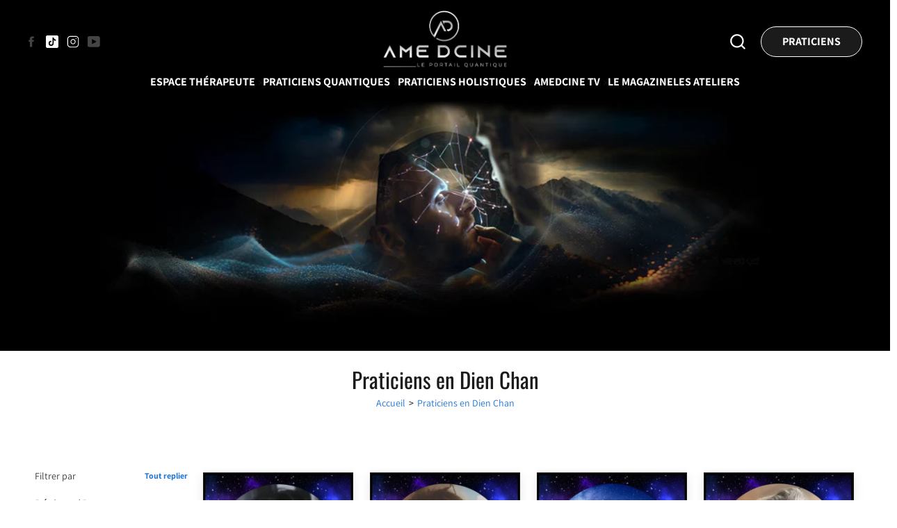

--- FILE ---
content_type: text/css
request_url: https://amedcine.com/cdn/shop/t/46/assets/s__slideshow.css?v=81964999671353445701767899955
body_size: -155
content:
.slideshow .section-blocks .slideshow-image:after{content:"";position:absolute;top:0;left:0;right:0;bottom:0;background:0 0;-webkit-transition:background .2s;transition:background .2s}.slideshow .section-blocks .slideshow--content{position:absolute;top:0;left:0;right:0;bottom:0;z-index:1;padding:2rem;-webkit-transition:all .3s;transition:all .3s}.slideshow .section-blocks .slideshow--content .slideshow--pre_text,.slideshow .section-blocks .slideshow--content .slideshow--sub_text,.slideshow .section-blocks .slideshow--content .slideshow--title{margin-bottom:0}.slideshow .section-blocks .slideshow--content .slideshow--title,.slideshow .section-blocks .slideshow--content .slideshow--buttons,.slideshow .section-blocks .slideshow--content .slideshow--sub_text{margin-top:1rem}@media only screen and (min-width: 780px){.slideshow .section-blocks .slideshow--content .slideshow--buttons.flex-justify--center>a{margin-right:15px;margin-left:15px}}@media only screen and (max-width: 779px){.slideshow .section-blocks .slideshow--content .slideshow--buttons.mu--flex-justify--center>a{margin-right:15px;margin-left:15px}}.slideshow .section-blocks .slideshow--content .slideshow--buttons img,.slideshow .section-blocks .slideshow--content .slideshow--pre_text,.slideshow .section-blocks .slideshow--content .slideshow--sub_text,.slideshow .section-blocks .slideshow--content .slideshow--title{margin-bottom:0}.slideshow .section-blocks .slideshow--content .slideshow--buttons img:not(.has-above),.slideshow .section-blocks .slideshow--content .slideshow--pre_text:not(.has-above),.slideshow .section-blocks .slideshow--content .slideshow--sub_text:not(.has-above),.slideshow .section-blocks .slideshow--content .slideshow--title:not(.has-above){margin-top:0}.slideshow .section-blocks .deferred-media--has-button+.slideshow--content{z-index:0}.slideshow .section-blocks deferred-media[loaded=true] .slideshow--content{opacity:0;visibility:hidden}@media only screen and (max-width: 779px){.slideshow .section-blocks.text-below .swiper-slide{height:100%!important;padding-bottom:unset!important}.slideshow .section-blocks.text-below .slideshow-image{position:relative!important;height:0!important}.slideshow .section-blocks.text-below .slideshow--content{position:relative;height:auto;-webkit-box-align:center;-ms-flex-align:center;align-items:center}}
/*# sourceMappingURL=/cdn/shop/t/46/assets/s__slideshow.css.map?v=81964999671353445701767899955 */


--- FILE ---
content_type: text/css
request_url: https://amedcine.com/cdn/shop/t/46/assets/s__main-collection.css?v=15899388053352502711767899955
body_size: 3790
content:
collection-layout{width:auto!important}collection-layout>.flex__item{-webkit-box-flex:0;-ms-flex:0 1 auto;flex:0 1 auto}collection-layout>.flex__item div[data-layout]{outline:0;background:0 0;border:none;cursor:pointer;padding:1px 6px}collection-layout>.flex__item div[data-layout] svg{fill:rgba(var(--color_primary_rgb),.6);-webkit-transition:fill .2s ease-in;transition:fill .2s ease-in}collection-layout>.flex__item div[data-layout].active svg,collection-layout>.flex__item div[data-layout]:hover svg{fill:rgba(var(--color_primary_rgb),1)}@media only screen and (min-width:780px){.products_count+collection-layout{padding-left:20px;position:relative}.products_count+collection-layout:before{content:"";position:absolute;top:50%;width:10px;height:1px;color:inherit;background:currentColor;left:5px}}.collection__products>*{-webkit-transition:all .5s ease-in-out;transition:all .5s ease-in-out}.collection__products>* .product-info--media-inter .image-container{height:auto;padding-bottom:0}.collection__products>* .product-info--media-inter .image-container,.collection__products>* .product-info--media-inter deferred-media{height:100%}.collection__products>*>*{height:100%}.collection__products>*>.item--shadowed{height:calc(100% - 4px)}@media only screen and (max-width:499px){.collection__products>.one-quarter .product-card__info>:not(.price),.collection__products>.one-third .product-card__info>:not(.price){display:none}}.products_count{position:relative;font-size:12px}.products_count span{display:inline;vertical-align:middle}@media only screen and (max-width:499px){.products_count{padding-left:20px}}price-range{display:-webkit-box;display:-ms-flexbox;display:flex;-webkit-box-orient:vertical;-webkit-box-direction:normal;-ms-flex-direction:column;flex-direction:column;background:var(--color_secondary);padding:1rem 2rem;border-radius:5px}price-range:hover{-webkit-box-shadow:-2px 2px 2px 0 rgba(var(--color_primary_rgb),.09);box-shadow:-2px 2px 2px 0 rgba(var(--color_primary_rgb),.09)}price-range .noUi-target{position:relative}price-range .noUi-base,price-range .noUi-connects{width:100%;height:100%;position:relative;z-index:1}price-range .noUi-connects{overflow:hidden;z-index:0}price-range .noUi-connect,price-range .noUi-origin{will-change:transform;position:absolute;z-index:1;top:0;right:0;-ms-transform-origin:0 0;-webkit-transform-origin:0 0;-webkit-transform-style:preserve-3d;transform-origin:0 0;-webkit-transform-style:flat;transform-style:flat}price-range .noUi-connect{height:100%;width:100%}price-range .noUi-origin{height:10%;width:10%}price-range .noUi-txt-dir-rtl.noUi-horizontal .noUi-origin{left:0;right:auto}price-range .noUi-vertical .noUi-origin{width:0}price-range .noUi-horizontal .noUi-origin{height:0}price-range .noUi-handle{-webkit-backface-visibility:hidden;backface-visibility:hidden;position:absolute}price-range .noUi-touch-area{height:100%;width:100%}price-range .noUi-state-tap .noUi-connect,price-range .noUi-state-tap .noUi-origin{-webkit-transition:-webkit-transform .3s;transition:-webkit-transform .3s;transition:transform .3s;transition:transform .3s,-webkit-transform .3s}price-range .noUi-state-drag *{cursor:inherit!important}price-range .noUi-horizontal{height:18px}price-range .noUi-horizontal .noUi-handle{width:34px;height:28px;right:-17px;top:-6px}price-range .noUi-vertical{width:18px}price-range .noUi-vertical .noUi-handle{width:28px;height:34px;right:-6px;top:-17px}price-range .noUi-txt-dir-rtl.noUi-horizontal .noUi-handle{left:-17px;right:auto}price-range .noUi-target{background:#fafafa;border-radius:4px;border:1px solid #d3d3d3;-webkit-box-shadow:inset 0 1px 1px #f0f0f0,0 3px 6px -5px #bbb;box-shadow:inset 0 1px 1px #f0f0f0,0 3px 6px -5px #bbb}price-range .noUi-connects{border-radius:3px}price-range .noUi-connect{background:#3fb8af}price-range .noUi-draggable{cursor:ew-resize}price-range .noUi-vertical .noUi-draggable{cursor:ns-resize}price-range .noUi-handle{border:1px solid #d9d9d9;border-radius:3px;background:#fff;cursor:default;-webkit-box-shadow:inset 0 0 1px #fff,inset 0 1px 7px #ebebeb,0 3px 6px -3px #bbb;box-shadow:inset 0 0 1px #fff,inset 0 1px 7px #ebebeb,0 3px 6px -3px #bbb}price-range .noUi-handle:after,price-range .noUi-handle:before{content:"";display:block;position:absolute;height:14px;width:1px;background:#e8e7e6;left:14px;top:6px}price-range .noUi-handle:after{left:17px}price-range .noUi-active{-webkit-box-shadow:inset 0 0 1px #fff,inset 0 1px 7px #ddd,0 3px 6px -3px #bbb;box-shadow:inset 0 0 1px #fff,inset 0 1px 7px #ddd,0 3px 6px -3px #bbb}price-range .noUi-vertical .noUi-handle:after,price-range .noUi-vertical .noUi-handle:before{width:14px;height:1px;left:6px;top:14px}price-range .noUi-vertical .noUi-handle:after{top:17px}price-range [disabled] .noUi-connect{background:#b8b8b8}price-range [disabled] .noUi-handle,price-range [disabled].noUi-handle,price-range [disabled].noUi-target{cursor:not-allowed}price-range .noUi-pips,price-range .noUi-pips *{-webkit-box-sizing:border-box;box-sizing:border-box}price-range .noUi-pips{position:absolute;color:#999}price-range .noUi-value{position:absolute;white-space:nowrap;text-align:center}price-range .noUi-value-sub{color:#ccc;font-size:10px}price-range .noUi-marker{position:absolute;background:#ccc}price-range .noUi-marker-sub{background:#aaa}price-range .noUi-marker-large{background:#aaa}price-range .noUi-pips-horizontal{padding:10px 0;height:80px;top:100%;left:0;width:100%}price-range .noUi-value-horizontal{-webkit-transform:translate(-50%,50%);-ms-transform:translate(-50%,50%);transform:translate(-50%,50%)}price-range .noUi-rtl .noUi-value-horizontal{-webkit-transform:translate(50%,50%);-ms-transform:translate(50%,50%);transform:translate(50%,50%)}price-range .noUi-marker-horizontal .noUi-marker{margin-left:-1px;width:2px;height:5px}price-range .noUi-marker-horizontal .noUi-marker-sub{height:10px}price-range .noUi-marker-horizontal .noUi-marker-large{height:15px}price-range .noUi-pips-vertical{padding:0 10px;height:100%;top:0;left:100%}price-range .noUi-value-vertical{-webkit-transform:translateY(-50%);-ms-transform:translateY(-50%);transform:translateY(-50%);padding-left:25px}price-range .noUi-rtl .noUi-value-vertical{-webkit-transform:translateY(50%);-ms-transform:translateY(50%);transform:translateY(50%)}price-range .noUi-marker-vertical .noUi-marker{width:5px;height:2px;margin-top:-1px}price-range .noUi-marker-vertical .noUi-marker-sub{width:10px}price-range .noUi-marker-vertical .noUi-marker-large{width:15px}price-range .noUi-tooltip{display:block;position:absolute;border:1px solid #d9d9d9;border-radius:3px;background:#fff;color:#000;padding:5px;text-align:center;white-space:nowrap}price-range .noUi-horizontal .noUi-tooltip{-webkit-transform:translate(-50%);-ms-transform:translate(-50%);transform:translate(-50%);left:50%;bottom:120%}price-range .noUi-vertical .noUi-tooltip{-webkit-transform:translateY(-50%);-ms-transform:translateY(-50%);transform:translateY(-50%);top:50%;right:120%}price-range .noUi-horizontal .noUi-origin>.noUi-tooltip{-webkit-transform:translate(50%);-ms-transform:translate(50%);transform:translate(50%);left:auto;bottom:0}price-range .noUi-vertical .noUi-origin>.noUi-tooltip{-webkit-transform:translateY(-18px);-ms-transform:translateY(-18px);transform:translateY(-18px);top:auto;right:28px}price-range .price-range__slider-wrapper{padding:0 8px;margin-bottom:8px;width:100%}@media only screen and (max-width:779px){price-range .price-range__slider-wrapper{padding:0 10px}}price-range .price-range__input{display:none}price-range .price-range__display-wrapper{display:-webkit-box;display:-ms-flexbox;display:flex;-webkit-box-flex:1;-ms-flex:1 1 auto;flex:1 1 auto;-webkit-box-pack:justify;-ms-flex-pack:justify;justify-content:space-between;padding:0;margin-bottom:8px;width:100%;min-width:150px}@media only screen and (max-width:779px){price-range .price-range__display-wrapper{padding:0}}price-range .price-range__display-max{padding-left:12px}price-range .noUi-horizontal .noUi-handle{border:0;border-radius:50%;background:var(--color_primary);-webkit-box-shadow:0 0 1px 2px #fff;box-shadow:0 0 1px 2px #fff;width:16px;height:16px;cursor:pointer;right:-6px;top:-6px}price-range .noUi-horizontal .noUi-handle:focus,price-range .noUi-horizontal .noUi-handle:hover{width:20px;height:20px;right:-7px;top:-8px}price-range .noUi-horizontal .noUi-handle:after,price-range .noUi-horizontal .noUi-handle:before{content:none}price-range .noUi-target{background:#f4f4f4;border:0;-webkit-box-shadow:none;box-shadow:none}price-range .noUi-connect{background:var(--color_primary)}price-range .noUi-horizontal{height:6px}collection-filters .filters__content{display:-webkit-inline-box;display:-ms-inline-flexbox;display:inline-flex;-ms-flex-wrap:wrap;flex-wrap:wrap;width:100%}collection-filters .filters__wrapper{grid-column:1;grid-row:1;display:-webkit-box;display:-ms-flexbox;display:flex;-ms-flex-wrap:wrap;flex-wrap:wrap;margin-left:-.5rem}collection-filters .filters__heading{display:block;color:rgba(var(--color_primary_rgb),.85);font-size:1.4rem;line-height:1;margin:0 0 1rem .5rem;width:100%}collection-filters .filters__reset{margin-left:auto;font-size:calc(var(--body__size) * .85);margin-right:0!important;text-transform:initial;letter-spacing:initial}collection-filters .count-bubble{display:-webkit-box;display:-ms-flexbox;display:flex;-webkit-box-pack:center;-ms-flex-pack:center;justify-content:center;-webkit-box-align:center;-ms-flex-align:center;align-items:center;font-size:.9rem;width:1.7rem;height:1.7rem;border-radius:50%;background-color:rgba(var(--color_primary_rgb),.6);color:var(--color_secondary);margin-left:.7rem}collection-filters .count-bubble:empty{visibility:hidden}collection-filters .count-bubble .count-bubble--dot:empty{visibility:visible}collection-filters .count-bubble .count-bubble--dot:before{content:"";width:.2rem;height:.2rem;display:block;background-color:var(--color_secondary);border-radius:50%}collection-filters .filters__disclosure{margin:0 0 .5rem .5rem}collection-filters .filters__disclosure+.filters__disclosure{margin-left:5px}collection-filters .filters__disclosure summary{display:-webkit-box;display:-ms-flexbox;display:flex;-webkit-box-align:center;-ms-flex-align:center;align-items:center;-webkit-box-pack:justify;-ms-flex-pack:justify;justify-content:space-between;height:4.5rem;min-width:150px;border:.1rem solid rgba(var(--color_primary_rgb),.55);padding:1.2rem 4rem 1.2rem 1.5rem;font-size:var(--body__size);color:rgba(var(--color_primary_rgb),.75)}@media only screen and (max-width:779px){collection-filters .filters__disclosure summary{font-size:var(--body_mob__size)}}collection-filters .filters__disclosure summary>span{line-height:1.3}collection-filters .filters__disclosure summary:after{position:static}collection-filters .filters__disclosure summary::-webkit-details-marker{display:none}collection-filters .filters__disclosure summary .icon-caret{position:absolute;height:.6rem;fill:currentColor;color:rgba(var(--color_primary_rgb),.75);right:1.5rem;top:calc(50% - .35rem);-webkit-transform:rotate(-90deg);-ms-transform:rotate(-90deg);transform:rotate(-90deg);-webkit-transition:-webkit-transform .2s ease-in;transition:-webkit-transform .2s ease-in;transition:transform .2s ease-in;transition:transform .2s ease-in,-webkit-transform .2s ease-in}collection-filters .filters__disclosure:hover .icon-caret,collection-filters .filters__disclosure:hover summary{color:var(--color_primary)}collection-filters .filters__disclosure[open]{-webkit-box-shadow:0 5px 13px -2px rgba(var(--color_primary_rgb),.8);box-shadow:0 5px 13px -2px rgba(var(--color_primary_rgb),.8);position:relative}collection-filters .filters__disclosure[open]>summary::before{position:fixed;top:0;right:0;bottom:0;left:0;z-index:2;display:block;cursor:default;content:" ";background:0 0}collection-filters .filters__disclosure[open]>summary+*{z-index:100}collection-filters .filters__disclosure[open]>summary .icon-caret{-webkit-transform:rotate(0);-ms-transform:rotate(0);transform:rotate(0)}collection-filters .filters__disclosure>summary::before{display:none}collection-filters .filters__display{background-color:var(--color_secondary);position:absolute;border:1px solid rgba(var(--color_primary_rgb),.2);top:calc(100% + .5rem);left:-.1rem;width:35rem;max-height:55rem;overflow-y:auto}collection-filters .filters__display .filters__header{border-bottom:1px solid rgba(var(--color_primary_rgb),.2);padding:1.5rem 2rem;display:-webkit-box;display:-ms-flexbox;display:flex;-webkit-box-pack:justify;-ms-flex-pack:justify;justify-content:space-between;-webkit-box-align:center;-ms-flex-align:center;align-items:center;font-size:1.4rem;position:sticky;top:0;background-color:var(--color_secondary);z-index:1}collection-filters.collection__layout--classic .filters__form,collection-filters.collection__layout--sidebar_collapsing .filters__form,collection-filters.collection__layout--sidebar_dropdown .filters__form{-webkit-box-pack:justify;-ms-flex-pack:justify;justify-content:space-between}collection-filters.collection__layout--classic .filters__form>.inline-flex,collection-filters.collection__layout--sidebar_collapsing .filters__form>.inline-flex,collection-filters.collection__layout--sidebar_dropdown .filters__form>.inline-flex{width:auto}@media only screen and (min-width:500px){collection-filters.collection__layout--classic .filters__form>:has(collection-layout),collection-filters.collection__layout--sidebar_collapsing .filters__form>:has(collection-layout),collection-filters.collection__layout--sidebar_dropdown .filters__form>:has(collection-layout){margin-left:auto}}collection-filters .filters__list{padding:1rem;max-height:19rem;overflow-y:auto;margin:0;background:rgba(var(--color_primary_rgb),.05)}collection-filters .filters__list::-webkit-scrollbar-track{background:0 0;height:5px;width:5px;opacity:0;-webkit-transition:background .2s ease-in;transition:background .2s ease-in}collection-filters .filters__list::-webkit-scrollbar{background:0 0;height:5px;width:5px;opacity:0;-webkit-transition:background .2s ease-in;transition:background .2s ease-in}collection-filters .filters__list::-webkit-scrollbar-thumb{background:0 0;height:5px;width:5px;opacity:0;-webkit-transition:background .2s ease-in;transition:background .2s ease-in}collection-filters .filters__list:active::-webkit-scrollbar-thumb,collection-filters .filters__list:focus::-webkit-scrollbar-thumb,collection-filters .filters__list:hover::-webkit-scrollbar-thumb{background:rgba(var(--color_primary_rgb),.6)}collection-filters .filters__list:active::-webkit-scrollbar,collection-filters .filters__list:active::-webkit-scrollbar-track,collection-filters .filters__list:focus::-webkit-scrollbar,collection-filters .filters__list:focus::-webkit-scrollbar-track,collection-filters .filters__list:hover::-webkit-scrollbar,collection-filters .filters__list:hover::-webkit-scrollbar-track{background:rgba(var(--color_primary_rgb),.05)}collection-filters .filters__list .filters__item{display:-webkit-box;display:-ms-flexbox;display:flex;-webkit-box-align:center;-ms-flex-align:center;align-items:center}collection-filters .filters__list .filters__item input[type=checkbox],collection-filters .filters__list .filters__item label{cursor:pointer}collection-filters .filters__list .filters__item:last-child .filters-checkbox{margin-bottom:0}collection-filters .filters-checkbox--disabled{color:rgba(var(--color_primary_rgb),.4)}collection-filters .filters_price_range{display:-webkit-box;display:-ms-flexbox;display:flex;-webkit-box-orient:vertical;-webkit-box-direction:normal;-ms-flex-direction:column;flex-direction:column;font-size:calc(var(--body__size) * .9)}@media only screen and (max-width:779px){collection-filters .filters_price_range{font-size:calc(var(--body_mob__size) * .9)}}collection-filters.collection__layout--sidebar_dropdown .filters__disclosure{width:100%}collection-filters.collection__layout--sidebar_collapsing .filters__content{margin:0 0 0 .5rem;display:-webkit-box;display:-ms-flexbox;display:flex;-webkit-box-orient:vertical;-webkit-box-direction:normal;-ms-flex-direction:column;flex-direction:column}collection-filters.collection__layout--sidebar_collapsing .filters__heading{width:auto}collection-filters.collection__layout--sidebar_collapsing .link_collapsing_title{display:-webkit-inline-box;display:-ms-inline-flexbox;display:inline-flex;-ms-flex-wrap:nowrap;flex-wrap:nowrap;-webkit-box-align:center;-ms-flex-align:center;align-items:center;padding:1.2rem 4rem 1.2rem 0;width:100%;color:rgba(var(--color_primary_rgb),.75);border-bottom:.1rem solid transparent}collection-filters.collection__layout--sidebar_collapsing .link_collapsing_title>span{line-height:1.3}collection-filters.collection__layout--sidebar_collapsing .link_collapsing_title .icon-caret{position:absolute;height:.6rem;fill:currentColor;color:rgba(var(--color_primary_rgb),.75);right:1.5rem;top:calc(50% - .35rem);-webkit-transition:-webkit-transform .2s ease-in;transition:-webkit-transform .2s ease-in;transition:transform .2s ease-in;transition:transform .2s ease-in,-webkit-transform .2s ease-in}collection-filters.collection__layout--sidebar_collapsing .link_collapsing_title.active,collection-filters.collection__layout--sidebar_collapsing .link_collapsing_title:hover{border-color:rgba(var(--color_primary_rgb),.2)}collection-filters.collection__layout--sidebar_collapsing .link_collapsing_title.active .icon-caret,collection-filters.collection__layout--sidebar_collapsing .link_collapsing_title.active span:first-child,collection-filters.collection__layout--sidebar_collapsing .link_collapsing_title:hover .icon-caret,collection-filters.collection__layout--sidebar_collapsing .link_collapsing_title:hover span:first-child{color:var(--color_primary)}collection-filters.collection__layout--sidebar_collapsing .link_collapsing_title.active .icon-caret{-webkit-transform:rotate(0);-ms-transform:rotate(0);transform:rotate(0)}collection-filters.collection__layout--sidebar_collapsing .filters__disclosure{margin:0;border-bottom:.1rem solid rgba(var(--color_primary_rgb),.2)}collection-filters.collection__layout--sidebar_collapsing .filters__header{background:rgba(var(--color_primary_rgb),.02)}collection-filters.collection__layout--sidebar_collapsing .filters__list .filters-checkbox span:last-child{padding:.5rem 1rem}collection-filters.collection__layout--sidebar_collapsing .filters__list .filters-checkbox .filters-color{width:4rem;height:4rem}collection-filters.collection__layout--sidebar_collapsing .link_collapsing_all_button{margin:0 0 1rem .5rem;padding:0;line-height:1;font-size:1.2rem;text-transform:unset;letter-spacing:initial;-webkit-box-pack:end;-ms-flex-pack:end;justify-content:flex-end}.filters-checkbox{-webkit-box-flex:1;-ms-flex-positive:1;flex-grow:1;position:relative;font-size:1.4rem;display:-webkit-box;display:-ms-flexbox;display:flex;word-break:break-word;background:var(--color_secondary);border-radius:5px;margin-bottom:1rem}.filters-checkbox:hover{-webkit-box-shadow:0 0 7px 0 rgba(var(--color_primary_rgb),.2);box-shadow:0 0 7px 0 rgba(var(--color_primary_rgb),.2)}.filters-checkbox .filters-color{width:5rem;height:5rem;border-radius:5px 0 0 5px;position:relative;z-index:1;left:0rem}.filters-checkbox span:last-child{padding:1rem 5rem 1rem 2rem;line-height:2.5rem;text-transform:initial;font-weight:initial}.filters-checkbox input[type=checkbox]{-webkit-appearance:none;-moz-appearance:none;appearance:none;position:absolute;z-index:1;background:0 0;background-color:transparent;border:none!important;opacity:1;height:100%;width:5px;left:0;top:0;border-radius:5px 0 0 5px;padding:0}.filters-checkbox input[type=checkbox]:checked{border-radius:5px 0 0 5px;background:var(--color_primary)}.filters-checkbox .icon-checkmark{visibility:hidden;position:absolute;color:var(--color_primary);fill:var(--color_primary);width:10px;height:10px;top:1.2rem;left:1.5rem;z-index:5}.filters__sorting label{display:block;color:rgba(var(--color_primary_rgb),.85);font-size:1.4rem;line-height:1;width:100%;margin:0 0 1rem .5rem;font-weight:400;text-transform:unset}.filters__sorting .select{margin:0 0 .5rem .5rem;cursor:pointer;list-style:none;position:relative;display:-webkit-box;display:-ms-flexbox;display:flex;-webkit-box-align:center;-ms-flex-align:center;align-items:center;-webkit-box-pack:justify;-ms-flex-pack:justify;justify-content:space-between;height:4.5rem;min-width:150px;border:.1rem solid rgba(var(--color_primary_rgb),.55);padding:1.2rem 4rem 1.2rem 1.5rem;font-size:var(--body__size);color:rgba(var(--color_primary_rgb),.75)}@media only screen and (max-width:779px){.filters__sorting .select{font-size:var(--body_mob__size)}}.filters__sorting .select select{background:0 0;padding:0}.filters__sorting .select .icon-caret{position:absolute;height:.6rem;fill:currentColor;color:rgba(var(--color_primary_rgb),.75);right:1.5rem;top:calc(50% - .35rem);-webkit-transition:-webkit-transform .2s ease-in;transition:-webkit-transform .2s ease-in;transition:transform .2s ease-in;transition:transform .2s ease-in,-webkit-transform .2s ease-in}.filters__sorting .select:active,.filters__sorting .select:focus,.filters__sorting .select:hover{color:var(--color_primary)}.filters__sorting .select:active .icon-caret,.filters__sorting .select:focus .icon-caret,.filters__sorting .select:hover .icon-caret{fill:var(--color_primary)}.active-filters{display:-webkit-box;display:-ms-flexbox;display:flex;-ms-flex-wrap:wrap;flex-wrap:wrap;width:100%;margin-left:-1rem;grid-column:1/span 2;grid-row:2}.active-filters.active-filters-mobile{margin-left:0}.active-filters.active-filters-mobile:has(.active-filters__button:only-child){margin-bottom:0}.active-filters__button{padding:1.1rem .2rem;text-decoration:none;margin-left:.5rem}.active-filters__button .active-filters__tiret{margin:0 5px}.active-filters__button span.active-filters__button-inner{color:var(--color_primary);-webkit-box-shadow:0 0 0 .1rem var(--color_primary);box-shadow:0 0 0 .1rem var(--color_primary);border-radius:2.6rem;font-size:1rem;min-height:0;min-width:0;padding:.5rem 1rem;display:-webkit-box;display:-ms-flexbox;display:flex;-webkit-box-align:center;-ms-flex-align:center;align-items:center}.active-filters__button svg{width:1.2rem;margin-left:.6rem;pointer-events:none;position:relative;top:.1rem}.active-filters__button:hover .active-filters__button-inner{-webkit-box-shadow:0 0 0 .2rem var(--color_primary_rgb);box-shadow:0 0 0 .2rem var(--color_primary_rgb)}.active-filters__button:focus,.active-filters__button:focus-visible{outline:0;-webkit-box-shadow:none;box-shadow:none}.active-filters__button:focus .active-filters__button-inner,.active-filters__button:focus-visible .active-filters__button-inner{-webkit-box-shadow:0 0 0 .1rem rgba(var(--color_primary_rgb),.2),0 0 0 .2rem var(--color_secondary),0 0 0 .4rem var(--color_primary);box-shadow:0 0 0 .1rem rgba(var(--color_primary_rgb),.2),0 0 0 .2rem var(--color_secondary),0 0 0 .4rem var(--color_primary);outline:0}.active-filters__button:only-child{display:none}@media only screen and (min-width:500px){.active-filters__button{padding:0;margin:0 0 1rem 1rem}.active-filters__button svg{width:1.4rem;position:static}.active-filters__button span.active-filters__button-inner{font-size:1.2rem}}.active-filters-mobile .active-filters__button{padding:.6rem .2rem}.active-filters__button--light .active-filters__button-inner{-webkit-box-shadow:0 0 0 .1rem rgba(var(--color_primary_rgb),.2);box-shadow:0 0 0 .1rem rgba(var(--color_primary_rgb),.2)}.active-filters__button--light:hover .active-filters__button-inner{-webkit-box-shadow:0 0 0 .2rem rgba(var(--color_primary_rgb),.4);box-shadow:0 0 0 .2rem rgba(var(--color_primary_rgb),.4)}.active-filters__button.disabled,.mobile-filters__clear.disabled{pointer-events:none}.collection--empty .h4>*{display:inline}.collection__layout--sidebar_collapsing .filters__content{-ms-flex-wrap:nowrap;flex-wrap:nowrap}.collection__layout--sidebar_collapsing .filters__content::-webkit-scrollbar-track{background:0 0;height:5px;width:5px;opacity:0;-webkit-transition:background .2s ease-in;transition:background .2s ease-in}.collection__layout--sidebar_collapsing .filters__content::-webkit-scrollbar{background:0 0;height:5px;width:5px;opacity:0;-webkit-transition:background .2s ease-in;transition:background .2s ease-in}.collection__layout--sidebar_collapsing .filters__content::-webkit-scrollbar-thumb{background:0 0;height:5px;width:5px;opacity:0;-webkit-transition:background .2s ease-in;transition:background .2s ease-in}.collection__layout--sidebar_collapsing .filters__content:active::-webkit-scrollbar-thumb,.collection__layout--sidebar_collapsing .filters__content:focus::-webkit-scrollbar-thumb,.collection__layout--sidebar_collapsing .filters__content:hover::-webkit-scrollbar-thumb{background:rgba(var(--color_primary_rgb),.6)}.collection__layout--sidebar_collapsing .filters__content:active::-webkit-scrollbar,.collection__layout--sidebar_collapsing .filters__content:active::-webkit-scrollbar-track,.collection__layout--sidebar_collapsing .filters__content:focus::-webkit-scrollbar,.collection__layout--sidebar_collapsing .filters__content:focus::-webkit-scrollbar-track,.collection__layout--sidebar_collapsing .filters__content:hover::-webkit-scrollbar,.collection__layout--sidebar_collapsing .filters__content:hover::-webkit-scrollbar-track{background:rgba(var(--color_primary_rgb),.05)}.filters__autocomplete-search{width:100%;display:-webkit-box;display:-ms-flexbox;display:flex;border:1px solid #e5e5e5;margin-block:6px}.filters__autocomplete-search input{padding-block:.5rem;font-size:14px;width:100%}.mobile-filters__wrapper{margin-left:0}.mobile-filters__wrapper .disclosure-has-popup[open]>summary::before{height:100vh;z-index:3}.mobile-filters{overflow:hidden!important}.mobile-filters .mobile-filters__inner{background-color:var(--color_secondary);width:100%;margin-left:auto;height:100%;overflow-y:auto;pointer-events:all;display:-webkit-box;display:-ms-flexbox;display:flex;-webkit-box-orient:vertical;-webkit-box-direction:normal;-ms-flex-direction:column;flex-direction:column}.mobile-filters .mobile-filters__inner .menu-drawer__close-button{height:47px}.mobile-filters .mobile-filters__inner .mobile-filters__list{height:calc(100% - 132px);overflow-y:auto;margin-bottom:6px;padding-left:0}.mobile-filters .mobile-filters__inner .mobile-filters__list::-webkit-scrollbar{cursor:pointer;background:var(--color_scrollbar__background);width:6px}.mobile-filters .mobile-filters__inner .mobile-filters__list::-webkit-scrollbar-thumb{cursor:pointer;border:solid 0 transparent;width:6px;-webkit-box-shadow:inset 0 0 0 1px var(--color_scrollbar__thumb),inset 0 0 0 6px var(--color_scrollbar__thumb);box-shadow:inset 0 0 0 1px var(--color_scrollbar__thumb),inset 0 0 0 6px var(--color_scrollbar__thumb)}.mobile-filters .mobile-filters__inner .mobile-filters__list::-webkit-scrollbar-thumb:hover{-webkit-box-shadow:inset 0 0 0 1px var(--color_scrollbar__thumb_hover),inset 0 0 0 6px var(--color_scrollbar__thumb_hover);box-shadow:inset 0 0 0 1px var(--color_scrollbar__thumb_hover),inset 0 0 0 6px var(--color_scrollbar__thumb_hover)}.mobile-filters .mobile-filters__arrow{margin-left:auto;width:1.2rem}.mobile-filters .mobile-filters__header{background-color:var(--color_secondary);border-bottom:.1rem solid rgba(var(--color_primary_rgb),.2);padding:1rem 2.5rem;text-align:center;display:-webkit-box;display:-ms-flexbox;display:flex;position:sticky;top:0;z-index:1}.mobile-filters .mobile-filters__header .mobile-filters__header-inner{-webkit-box-flex:1;-ms-flex-positive:1;flex-grow:1;position:relative}.mobile-filters .mobile-filters__header .mobile-filters__header-inner .mobile-filters__heading{font-size:1.4rem;margin:0}.mobile-filters .mobile-filters__header .mobile-filters__header-inner .mobile-filters__count{color:rgba(var(--color_primary_rgb),.7);font-size:1.3rem;margin:0;-webkit-box-flex:1;-ms-flex-positive:1;flex-grow:1}.mobile-filters__open{text-align:center;width:100%;padding-top:0;padding-bottom:0}@media only screen and (max-width:779px){.mobile-filters__open{max-width:initial}}.mobile-filters__open>*+*{margin-left:1rem}.mobile-filters__open svg{width:1.5rem;height:initial;stroke:currentColor;fill:none!important}details[open] .mobile-filters__open{visibility:hidden}.mobile-filters__close{width:4.4rem;display:-webkit-box;display:-ms-flexbox;display:flex;-webkit-box-pack:center;-ms-flex-pack:center;justify-content:center;-webkit-box-align:center;-ms-flex-align:center;align-items:center}.mobile-filters__close svg{margin-left:1rem;width:2.2rem}.mobile-filters__close.mobile-filters__close--no-js{display:none;-webkit-box-align:center;-ms-flex-align:center;align-items:center;-webkit-box-pack:center;-ms-flex-pack:center;justify-content:center;position:fixed;top:.7rem;right:1rem;width:4.4rem;height:4.4rem;z-index:101}details[open] .mobile-filters__close.mobile-filters__close--no-js{display:-webkit-box;display:-ms-flexbox;display:flex}details[open] .mobile-filters__close.mobile-filters__close--no-js svg{margin:0}.mobile-filters__main{min-height:calc(100% - 15rem);padding:2.7rem 0 0;z-index:1;-webkit-box-flex:1;-ms-flex:1 0 0%;flex:1 0 0%;display:-webkit-box;display:-ms-flexbox;display:flex;-webkit-box-orient:vertical;-webkit-box-direction:normal;-ms-flex-direction:column;flex-direction:column}.mobile-filters__highlight{opacity:0;visibility:hidden}.mobile-filters__checkbox:checked+.mobile-filters__highlight{visibility:visible;opacity:1;position:absolute;top:0;left:0;right:0;bottom:0;display:block;background-color:rgba(var(--color_primary_rgb),.04)}.mobile-filters__item{position:relative;padding:.5rem}.filters-checkbox input[type=checkbox].mobile-filters__checkbox{left:unset;right:0}.mobile-filters__label{padding:1.5rem;-webkit-box-align:center;-ms-flex-align:center;align-items:center;width:100%;background-color:var(--color_secondary);-webkit-transition:background-color .2s ease;transition:background-color .2s ease;word-break:break-word;display:-webkit-box;display:-ms-flexbox;display:flex}.mobile-filters__label>svg{background-color:var(--color_secondary);position:relative;z-index:2;margin-right:1.2rem;-ms-flex-negative:0;flex-shrink:0}.mobile-filters__label .icon-checkmark{position:absolute;left:1.8rem;top:2rem;visibility:hidden}.mobile-filters__label>input[type=checkbox]:checked~.icon-checkmark{visibility:visible}.mobile-filters__label .filters-color{width:3rem;height:3rem;margin-right:1rem;border-radius:50px}.mobile-filters__label .filters-color~svg{display:none}.mobile-filters__label--disabled{opacity:.5}.mobile-filters__footer{background-color:var(--color_secondary);border-top:.1rem solid rgba(var(--color_primary_rgb),.2);padding:2rem 0 0;bottom:0;height:65px;position:relative;display:-webkit-box;display:-ms-flexbox;display:flex;z-index:2;margin-top:auto}.mobile-filters__footer>*+*{margin-left:1rem}.mobile-filters__footer>*{width:50%}.mobile-filters__footer noscript .button{width:100%}.sorting .button{margin-top:2.4rem;padding-top:1.3rem}.mobile-filters__sort{display:-webkit-box;display:-ms-flexbox;display:flex;-webkit-box-pack:justify;-ms-flex-pack:justify;justify-content:space-between;-webkit-box-orient:vertical;-webkit-box-direction:normal;-ms-flex-direction:column;flex-direction:column}.mobile-filters__sort label{-ms-flex-negative:0;flex-shrink:0}.mobile-filters__sort .select{width:100%}.no-js .mobile-filters__sort .select{position:relative;right:-1rem}.mobile-filters__sort .select__select{-webkit-box-shadow:none;box-shadow:none}.mobile-filters__details .menu-drawer__submenu{padding:46px 20px 20px}.mobile-filters__details .menu-drawer__submenu ul{width:calc(100% + 40px);margin-left:-20px}.mobile-filters__details .menu-drawer__submenu .mobile-filters__label{margin-bottom:0}@media only screen and (max-width:779px){#productsGrid{padding-inline:0}.collection__products>.md--one-whole{padding-inline:0}.collection__products>.md--one-half:nth-child(2n+1){padding-left:0}.collection__products>.md--one-half:nth-child(2n){padding-right:0}}

--- FILE ---
content_type: text/css
request_url: https://amedcine.com/cdn/shop/t/46/assets/s__featured-collections-1.css?v=37870423241189800521767899955
body_size: -207
content:
.featured-collections-1 .flex__item,.list-collections-section .flex__item{position:relative;overflow:hidden}.featured-collections-1 .flex__item>.flex,.list-collections-section .flex__item>.flex{height:100%;position:relative;background:#fff}.featured-collections-1 .flex__item>a,.list-collections-section .flex__item>a{display:-webkit-box;display:-ms-flexbox;display:flex;position:relative;text-decoration:none;-webkit-box-orient:vertical;-webkit-box-direction:normal;-ms-flex-direction:column;flex-direction:column}.featured-collections-1 .flex__item>a>.featured-collection-details,.list-collections-section .flex__item>a>.featured-collection-details{height:inherit}@media only screen and (max-width: 499px){.featured-collections-1 .flex__item>a,.list-collections-section .flex__item>a{-webkit-box-orient:vertical;-webkit-box-direction:normal;-ms-flex-direction:column;flex-direction:column;height:100%}.featured-collections-1 .flex__item>a>.featured-collection-details,.list-collections-section .flex__item>a>.featured-collection-details{height:100%!important;-webkit-box-pack:justify!important;-ms-flex-pack:justify!important;justify-content:space-between!important}}.featured-collections-1 .flex__item .image-container,.list-collections-section .flex__item .image-container{height:auto}.featured-collections-1 .flex__item .featured-collection-details,.list-collections-section .flex__item .featured-collection-details{padding:15px;-webkit-transition:all .4s ease-in;transition:all .4s ease-in;background:#fff}.featured-collections-1 .flex__item .featured-collection-details .btn--small,.list-collections-section .flex__item .featured-collection-details .btn--small{max-width:100%;white-space:normal}.featured-collections-1 .flex__item .featured-collection-details:first-child,.list-collections-section .flex__item .featured-collection-details:first-child{margin-bottom:10px}.featured-collections-1 .flex__item .featured-collection-details.featured-collection-details-hover,.list-collections-section .flex__item .featured-collection-details.featured-collection-details-hover{position:absolute;z-index:1;height:auto;width:100%;display:-webkit-box;display:-ms-flexbox;display:flex;-webkit-box-pack:center;-ms-flex-pack:center;justify-content:center;padding:20px;left:0;right:0;bottom:0;opacity:0;-webkit-transform:translateY(100%);-ms-transform:translateY(100%);transform:translateY(100%);visibility:hidden}.featured-collections-1 .flex__item .featured-collection-details .featured-collection-title,.list-collections-section .flex__item .featured-collection-details .featured-collection-title{font-size:1.25em;line-height:1.5;letter-spacing:2px;font-weight:700}@media only screen and (min-width: 500px){.featured-collections-1 .flex__item .featured-collection-details .featured-collection-title,.list-collections-section .flex__item .featured-collection-details .featured-collection-title{white-space:nowrap;width:100%;overflow:hidden;text-overflow:ellipsis}}.featured-collections-1 .flex__item:hover .featured-collection-details-hover,.list-collections-section .flex__item:hover .featured-collection-details-hover{-webkit-transform:translateY(0);-ms-transform:translateY(0);transform:translateY(0);opacity:1;visibility:visible}@media only screen and (max-width: 499px){.featured-collections-1 .flex__item .featured-collection-details.featured-collection-details-hover,.list-collections-section .flex__item .featured-collection-details.featured-collection-details-hover{position:relative;-webkit-transform:translateY(0);-ms-transform:translateY(0);transform:translateY(0);opacity:1;visibility:visible}}
/*# sourceMappingURL=/cdn/shop/t/46/assets/s__featured-collections-1.css.map?v=37870423241189800521767899955 */


--- FILE ---
content_type: text/javascript
request_url: https://amedcine.com/cdn/shop/t/46/assets/fontawesome.js?v=163954943809600552531767899955
body_size: 2923
content:
window.FontAwesomeKitConfig={asyncLoading:{enabled:!1},autoA11y:{enabled:!0},baseUrl:"https://ka-f.fontawesome.com",baseUrlKit:"https://kit.fontawesome.com",detectConflictsUntil:null,iconUploads:{},id:0,license:"pro",method:"css",minify:{enabled:!0},token:"",v4FontFaceShim:{enabled:!0},v4shim:{enabled:!0},v5FontFaceShim:{enabled:!0},version:"6.3.0"},function(t){typeof define=="function"&&define.amd?define("kit-loader",t):t()}(function(){"use strict";function t(e2){return(t=typeof Symbol=="function"&&typeof Symbol.iterator=="symbol"?function(t2){return typeof t2}:function(t2){return t2&&typeof Symbol=="function"&&t2.constructor===Symbol&&t2!==Symbol.prototype?"symbol":typeof t2})(e2)}function e(t2,e2,n2){return e2 in t2?Object.defineProperty(t2,e2,{value:n2,enumerable:!0,configurable:!0,writable:!0}):t2[e2]=n2,t2}function n(t2,e2){var n2=Object.keys(t2);if(Object.getOwnPropertySymbols){var o2=Object.getOwnPropertySymbols(t2);e2&&(o2=o2.filter(function(e3){return Object.getOwnPropertyDescriptor(t2,e3).enumerable})),n2.push.apply(n2,o2)}return n2}function o(t2){for(var o2=1;o2<arguments.length;o2++){var r2=arguments[o2]!=null?arguments[o2]:{};o2%2?n(Object(r2),!0).forEach(function(n2){e(t2,n2,r2[n2])}):Object.getOwnPropertyDescriptors?Object.defineProperties(t2,Object.getOwnPropertyDescriptors(r2)):n(Object(r2)).forEach(function(e2){Object.defineProperty(t2,e2,Object.getOwnPropertyDescriptor(r2,e2))})}return t2}function r(t2,e2){return function(t3){if(Array.isArray(t3))return t3}(t2)||function(t3,e3){if(!(typeof Symbol=="undefined"||!(Symbol.iterator in Object(t3)))){var n2=[],o2=!0,r2=!1,i2=void 0;try{for(var c2,a2=t3[Symbol.iterator]();!(o2=(c2=a2.next()).done)&&(n2.push(c2.value),!e3||n2.length!==e3);o2=!0);}catch(t4){r2=!0,i2=t4}finally{try{o2||a2.return==null||a2.return()}finally{if(r2)throw i2}}return n2}}(t2,e2)||function(t3,e3){if(t3){if(typeof t3=="string")return i(t3,e3);var n2=Object.prototype.toString.call(t3).slice(8,-1);if(n2==="Object"&&t3.constructor&&(n2=t3.constructor.name),n2==="Map"||n2==="Set")return Array.from(t3);if(n2==="Arguments"||/^(?:Ui|I)nt(?:8|16|32)(?:Clamped)?Array$/.test(n2))return i(t3,e3)}}(t2,e2)||function(){throw new TypeError("Invalid attempt to destructure non-iterable instance.\nIn order to be iterable, non-array objects must have a [Symbol.iterator]() method.")}()}function i(t2,e2){(e2==null||e2>t2.length)&&(e2=t2.length);for(var n2=0,o2=new Array(e2);n2<e2;n2++)o2[n2]=t2[n2];return o2}function c(t2,e2){var n2=e2&&e2.addOn||"",o2=e2&&e2.baseFilename||t2.license+n2,r2=e2&&e2.minify?".min":"",i2=e2&&e2.fileSuffix||t2.method,c2=e2&&e2.subdir||t2.method;return t2.baseUrl+"/releases/"+(t2.version==="latest"?"latest":"v".concat(t2.version))+"/"+c2+"/"+o2+r2+"."+i2}function a(t2){return t2.baseUrlKit+"/"+t2.token+"/"+t2.id+"/kit-upload.css"}function u(t2,e2){var n2=e2||["fa"],o2="."+Array.prototype.join.call(n2,",."),r2=t2.querySelectorAll(o2);Array.prototype.forEach.call(r2,function(e3){var n3=e3.getAttribute("title");e3.setAttribute("aria-hidden","true");var o3=!e3.nextElementSibling||!e3.nextElementSibling.classList.contains("sr-only");if(n3&&o3){var r3=t2.createElement("span");r3.innerHTML=n3,r3.classList.add("sr-only"),e3.parentNode.insertBefore(r3,e3.nextSibling)}})}var f,s=function(){},d=typeof global!="undefined"&&global.process!==void 0&&typeof global.process.emit=="function",l=typeof setImmediate=="undefined"?setTimeout:setImmediate,h=[];function m(){for(var t2=0;t2<h.length;t2++)h[t2][0](h[t2][1]);h=[],f=!1}function p(t2,e2){h.push([t2,e2]),f||(f=!0,l(m,0))}function v(t2){var e2=t2.owner,n2=e2._state,o2=e2._data,r2=t2[n2],i2=t2.then;if(typeof r2=="function"){n2="fulfilled";try{o2=r2(o2)}catch(t3){w(i2,t3)}}y(i2,o2)||(n2==="fulfilled"&&b(i2,o2),n2==="rejected"&&w(i2,o2))}function y(e2,n2){var o2;try{if(e2===n2)throw new TypeError("A promises callback cannot return that same promise.");if(n2&&(typeof n2=="function"||t(n2)==="object")){var r2=n2.then;if(typeof r2=="function")return r2.call(n2,function(t2){o2||(o2=!0,n2===t2?g(e2,t2):b(e2,t2))},function(t2){o2||(o2=!0,w(e2,t2))}),!0}}catch(t2){return o2||w(e2,t2),!0}return!1}function b(t2,e2){t2!==e2&&y(t2,e2)||g(t2,e2)}function g(t2,e2){t2._state==="pending"&&(t2._state="settled",t2._data=e2,p(S,t2))}function w(t2,e2){t2._state==="pending"&&(t2._state="settled",t2._data=e2,p(O,t2))}function A(t2){t2._then=t2._then.forEach(v)}function S(t2){t2._state="fulfilled",A(t2)}function O(t2){t2._state="rejected",A(t2),!t2._handled&&d&&global.process.emit("unhandledRejection",t2._data,t2)}function j(t2){global.process.emit("rejectionHandled",t2)}function E(t2){if(typeof t2!="function")throw new TypeError("Promise resolver "+t2+" is not a function");if(!(this instanceof E))throw new TypeError("Failed to construct 'Promise': Please use the 'new' operator, this object constructor cannot be called as a function.");this._then=[],function(t3,e2){function n2(t4){w(e2,t4)}try{t3(function(t4){b(e2,t4)},n2)}catch(t4){n2(t4)}}(t2,this)}E.prototype={constructor:E,_state:"pending",_then:null,_data:void 0,_handled:!1,then:function(t2,e2){var n2={owner:this,then:new this.constructor(s),fulfilled:t2,rejected:e2};return!e2&&!t2||this._handled||(this._handled=!0,this._state==="rejected"&&d&&p(j,this)),this._state==="fulfilled"||this._state==="rejected"?p(v,n2):this._then.push(n2),n2.then},catch:function(t2){return this.then(null,t2)}},E.all=function(t2){if(!Array.isArray(t2))throw new TypeError("You must pass an array to Promise.all().");return new E(function(e2,n2){var o2=[],r2=0;function i2(t3){return r2++,function(n3){o2[t3]=n3,--r2||e2(o2)}}for(var c2,a2=0;a2<t2.length;a2++)(c2=t2[a2])&&typeof c2.then=="function"?c2.then(i2(a2),n2):o2[a2]=c2;r2||e2(o2)})},E.race=function(t2){if(!Array.isArray(t2))throw new TypeError("You must pass an array to Promise.race().");return new E(function(e2,n2){for(var o2,r2=0;r2<t2.length;r2++)(o2=t2[r2])&&typeof o2.then=="function"?o2.then(e2,n2):e2(o2)})},E.resolve=function(e2){return e2&&t(e2)==="object"&&e2.constructor===E?e2:new E(function(t2){t2(e2)})},E.reject=function(t2){return new E(function(e2,n2){n2(t2)})};var _=typeof Promise=="function"?Promise:E;function F(t2,e2){var n2=e2.fetch,o2=e2.XMLHttpRequest,r2=e2.token,i2=t2;return"URLSearchParams"in window?(i2=new URL(t2)).searchParams.set("token",r2):i2=i2+"?token="+encodeURIComponent(r2),i2=i2.toString(),new _(function(t3,e3){if(typeof n2=="function")n2(i2,{mode:"cors",cache:"default"}).then(function(t4){if(t4.ok)return t4.text();throw new Error("")}).then(function(e4){t3(e4)}).catch(e3);else if(typeof o2=="function"){var r3=new o2;r3.addEventListener("loadend",function(){this.responseText?t3(this.responseText):e3(new Error(""))}),["abort","error","timeout"].map(function(t4){r3.addEventListener(t4,function(){e3(new Error(""))})}),r3.open("GET",i2),r3.send()}else e3(new Error(""))})}function P(t2,e2,n2){var o2=t2;return[[/(url\("?)\.\.\/\.\.\/\.\./g,function(t3,n3){return"".concat(n3).concat(e2)}],[/(url\("?)\.\.\/webfonts/g,function(t3,o3){return"".concat(o3).concat(e2,"/releases/v").concat(n2,"/webfonts")}],[/(url\("?)https:\/\/kit-free([^.])*\.fontawesome\.com/g,function(t3,n3){return"".concat(n3).concat(e2)}]].forEach(function(t3){var e3=r(t3,2),n3=e3[0],i2=e3[1];o2=o2.replace(n3,i2)}),o2}function C(t2,e2){var n2=arguments.length>2&&arguments[2]!==void 0?arguments[2]:function(){},r2=e2.document||r2,i2=u.bind(u,r2,["fa","fab","fas","far","fal","fad","fak"]),f2=Object.keys(t2.iconUploads||{}).length>0;t2.autoA11y.enabled&&n2(i2);var s2=[{id:"fa-main",addOn:void 0}];t2.v4shim&&t2.v4shim.enabled&&s2.push({id:"fa-v4-shims",addOn:"-v4-shims"}),t2.v5FontFaceShim&&t2.v5FontFaceShim.enabled&&s2.push({id:"fa-v5-font-face",addOn:"-v5-font-face"}),t2.v4FontFaceShim&&t2.v4FontFaceShim.enabled&&s2.push({id:"fa-v4-font-face",addOn:"-v4-font-face"}),f2&&s2.push({id:"fa-kit-upload",customCss:!0});var d2=s2.map(function(n3){return new _(function(r3,i3){F(n3.customCss?a(t2):c(t2,{addOn:n3.addOn,minify:t2.minify.enabled}),e2).then(function(i4){r3(U(i4,o(o({},e2),{},{baseUrl:t2.baseUrl,version:t2.version,id:n3.id,contentFilter:function(t3,e3){return P(t3,e3.baseUrl,e3.version)}})))}).catch(i3)})});return _.all(d2)}function U(t2,e2){var n2=e2.contentFilter||function(t3,e3){return t3},o2=document.createElement("style"),r2=document.createTextNode(n2(t2,e2));return o2.appendChild(r2),o2.media="all",e2.id&&o2.setAttribute("id",e2.id),e2&&e2.detectingConflicts&&e2.detectionIgnoreAttr&&o2.setAttributeNode(document.createAttribute(e2.detectionIgnoreAttr)),o2}function k(t2,e2){e2.autoA11y=t2.autoA11y.enabled,t2.license==="pro"&&(e2.autoFetchSvg=!0,e2.fetchSvgFrom=t2.baseUrl+"/releases/"+(t2.version==="latest"?"latest":"v".concat(t2.version))+"/svgs",e2.fetchUploadedSvgFrom=t2.uploadsUrl);var n2=[];return t2.v4shim.enabled&&n2.push(new _(function(n3,r2){F(c(t2,{addOn:"-v4-shims",minify:t2.minify.enabled}),e2).then(function(t3){n3(I(t3,o(o({},e2),{},{id:"fa-v4-shims"})))}).catch(r2)})),n2.push(new _(function(n3,r2){F(c(t2,{minify:t2.minify.enabled}),e2).then(function(t3){var r3=I(t3,o(o({},e2),{},{id:"fa-main"}));n3(function(t4,e3){var n4=e3&&e3.autoFetchSvg!==void 0?e3.autoFetchSvg:void 0,o2=e3&&e3.autoA11y!==void 0?e3.autoA11y:void 0;return o2!==void 0&&t4.setAttribute("data-auto-a11y",o2?"true":"false"),n4&&(t4.setAttributeNode(document.createAttribute("data-auto-fetch-svg")),t4.setAttribute("data-fetch-svg-from",e3.fetchSvgFrom),t4.setAttribute("data-fetch-uploaded-svg-from",e3.fetchUploadedSvgFrom)),t4}(r3,e2))}).catch(r2)})),_.all(n2)}function I(t2,e2){var n2=document.createElement("SCRIPT"),o2=document.createTextNode(t2);return n2.appendChild(o2),n2.referrerPolicy="strict-origin",e2.id&&n2.setAttribute("id",e2.id),e2&&e2.detectingConflicts&&e2.detectionIgnoreAttr&&n2.setAttributeNode(document.createAttribute(e2.detectionIgnoreAttr)),n2}function L(t2){var e2,n2=[],o2=document,r2=o2.documentElement.doScroll,i2=(r2?/^loaded|^c/:/^loaded|^i|^c/).test(o2.readyState);i2||o2.addEventListener("DOMContentLoaded",e2=function(){for(o2.removeEventListener("DOMContentLoaded",e2),i2=1;e2=n2.shift();)e2()}),i2?setTimeout(t2,0):n2.push(t2)}function T(t2){typeof MutationObserver!="undefined"&&new MutationObserver(t2).observe(document,{childList:!0,subtree:!0})}try{if(window.FontAwesomeKitConfig){var x=window.FontAwesomeKitConfig,M={detectingConflicts:x.detectConflictsUntil&&new Date<=new Date(x.detectConflictsUntil),detectionIgnoreAttr:"data-fa-detection-ignore",fetch:window.fetch,token:x.token,XMLHttpRequest:window.XMLHttpRequest,document:document},D=document.currentScript,N=D?D.parentElement:document.head;(function(){var t2=arguments.length>0&&arguments[0]!==void 0?arguments[0]:{},e2=arguments.length>1&&arguments[1]!==void 0?arguments[1]:{};return t2.method==="js"?k(t2,e2):t2.method==="css"?C(t2,e2,function(t3){L(t3),T(t3)}):void 0})(x,M).then(function(t2){t2.map(function(t3){try{N.insertBefore(t3,D?D.nextSibling:null)}catch(e2){N.appendChild(t3)}}),M.detectingConflicts&&D&&L(function(){D.setAttributeNode(document.createAttribute(M.detectionIgnoreAttr));var t3=function(t4,e2){var n2=document.createElement("script");return e2&&e2.detectionIgnoreAttr&&n2.setAttributeNode(document.createAttribute(e2.detectionIgnoreAttr)),n2.src=c(t4,{baseFilename:"conflict-detection",fileSuffix:"js",subdir:"js",minify:t4.minify.enabled}),n2}(x,M);document.body.appendChild(t3)})}).catch(function(t2){console.error("".concat("Font Awesome Kit:"," ").concat(t2))})}}catch(t2){console.error("".concat("Font Awesome Kit:"," ").concat(t2))}});
//# sourceMappingURL=/cdn/shop/t/46/assets/fontawesome.js.map?v=163954943809600552531767899955


--- FILE ---
content_type: text/javascript
request_url: https://amedcine.com/cdn/shop/t/46/assets/z__main-collection.js?v=157389686515698591891767899955
body_size: 1559
content:
class CollectionLayout extends HTMLElement{constructor(){super();var buttons=this.querySelectorAll("div[data-layout]"),collection=theme.utils.getParents(this,"main-collection"),activeButton=null;buttons&&buttons.forEach(button=>{button.addEventListener("click",function(e){e.preventDefault();var products=collection.querySelectorAll(".collection__product"),layout=this.getAttribute("data-layout");this.classList.toggle("active"),activeButton?.classList.toggle("active"),activeButton=this,products.forEach(product=>{product.className="flex__item collection__product aos-init aos-animate "+layout})})})}}customElements.define("collection-layout",CollectionLayout);class PriceRange extends HTMLElement{constructor(){super(),this.defaultStep=5,this.selectors={priceRange:".price-range",priceRangeSlider:".price-range__slider",priceRangeInputMin:".price-range__input-min",priceRangeInputMax:".price-range__input-max",priceRangeDisplayMin:".price-range__display-min",priceRangeDisplayMax:".price-range__display-max",priceText:".filters__price_selected"},this.container=this,this.sliderEl=this.container.querySelector(this.selectors.priceRangeSlider),this.inputMinEl=this.container.querySelector(this.selectors.priceRangeInputMin),this.inputMaxEl=this.container.querySelector(this.selectors.priceRangeInputMax),this.displayMinEl=this.container.querySelector(this.selectors.priceRangeDisplayMin),this.displayMaxEl=this.container.querySelector(this.selectors.priceRangeDisplayMax),this.formEl=this.container.closest("form"),this.priceTexteEl=this.formEl.querySelector(this.selectors.priceText),this.minRange=parseFloat(this.container.dataset.min)||0,this.minValue=parseFloat(this.container.dataset.minValue)||0,this.maxRange=parseFloat(this.container.dataset.max)||100,this.maxValue=parseFloat(this.container.dataset.maxValue)||this.maxRange;try{this.createPriceRange()}catch(e){console.log(e)}}createPriceRange(){this.sliderEl&&this.sliderEl.noUiSlider&&typeof this.sliderEl.noUiSlider.destroy=="function"&&this.sliderEl.noUiSlider.destroy();var slider=noUiSlider.create(this.sliderEl,{connect:!0,step:this.defaultStep,start:[this.minValue,this.maxValue],range:{min:this.minRange,max:this.maxRange}});return slider.on("update",values=>{this.displayMinEl.innerHTML=theme.Currency.formatMoney(parseFloat(values[0]),theme.moneyFormat),this.displayMaxEl.innerHTML=theme.Currency.formatMoney(parseFloat(values[1]),theme.moneyFormat),this.priceTexteEl&&(this.priceTexteEl.innerHTML=theme.Currency.formatMoney(parseFloat(values[0]),theme.moneyFormat)+" - "+theme.Currency.formatMoney(parseFloat(values[1]),theme.moneyFormat))}),slider.on("change",values=>{console.log(values),this.inputMinEl.setAttribute("value",parseFloat(values[0]/100)),this.inputMaxEl.setAttribute("value",parseFloat(values[1]/100)),this.formEl.dispatchEvent(new Event("input",{bubbles:!0}))}),slider}}customElements.define("price-range",PriceRange);class CollectionFilters extends HTMLElement{constructor(){super(),this.filterData=[],this.onActiveFilterClick=this.onActiveFilterClick.bind(this),this.debouncedOnSubmit=theme.utils.debounce(500,event=>{event.target.classList.contains("filters__autocomplete-search-input")||this.onSubmitHandler(event)}),this.querySelector("form").addEventListener("input",this.debouncedOnSubmit.bind(this)),window.addEventListener("popstate",this.onHistoryChange.bind(this)),this.bindActivefilterButtonEvents()}onSubmitHandler(event){event.preventDefault();const formData=new FormData(event.target.closest("form")),searchParams=new URLSearchParams(formData).toString();this.renderPage(searchParams,event)}onActiveFilterClick(event){event.preventDefault(),this.toggleActivefilters(),this.renderPage(new URL(event.currentTarget.href).searchParams.toString())}onHistoryChange(event){const searchParams=event.state?event.state.searchParams:"";this.renderPage(searchParams,null,!1)}toggleActivefilters(disable=!0){document.querySelectorAll(".js-filter-remove").forEach(element=>{element.classList.toggle("disabled",disable)})}renderPage(searchParams,event,updateURLHash=!0){const sections=this.getSections();document.getElementById("productsGrid").classList.add("loading"),sections.forEach(section=>{const url=`${window.location.pathname}?section_id=${section.section}&${searchParams}`,filterDataUrl=element=>element.url===url;this.filterData.some(filterDataUrl)?this.renderSectionFromCache(filterDataUrl,section,event):this.renderSectionFromFetch(url,section,event)}),updateURLHash&&this.updateURLHash(searchParams)}renderSectionFromFetch(url,section,event){fetch(url).then(response=>response.text()).then(responseText=>{const html=responseText;this.filterData=[...this.filterData,{html,url}],this.renderFilters(html,event),this.renderProductGrid(html),this.renderPagination(html)})}renderSectionFromCache(filterDataUrl,section,event){const html=this.filterData.find(filterDataUrl).html;this.renderFilters(html,event),this.renderProductGrid(html),document.querySelectorAll(".collection_pagination").length>0&&this.renderPagination(html)}renderProductGrid(html){const innerHTML=new DOMParser().parseFromString(html,"text/html").getElementById("productsGrid").innerHTML;document.getElementById("productsGrid").innerHTML=innerHTML,document.getElementById("productsGrid").classList.remove("loading")}renderPagination(html){const pagination=new DOMParser().parseFromString(html,"text/html").querySelector(".collection_pagination");document.querySelector(".collection_pagination")&&(pagination?document.querySelector(".collection_pagination").innerHTML=pagination.innerHTML:document.querySelector(".collection_pagination").innerHTML="")}renderFilters(html,event){const parsedHTML=new DOMParser().parseFromString(html,"text/html"),filterDetailsElements=parsedHTML.querySelectorAll("#CollectionFiltersForm .js-filter, #CollectionFiltersFormMobile .js-filter"),matchesIndex=element=>(event&&event.target.closest(".js-filter")?event.target.closest(".js-filter").dataset.index:"")===element.dataset.index,filtersToRender=Array.from(filterDetailsElements).filter(element=>!matchesIndex(element)),countsToRender=Array.from(filterDetailsElements).find(matchesIndex);filtersToRender.forEach(element=>{document.querySelector(`.js-filter[data-index="${element.dataset.index}"]`).innerHTML=element.innerHTML}),this.renderActivefilters(parsedHTML),this.renderMobileElements(parsedHTML),countsToRender&&this.renderCounts(countsToRender,event.target.closest(".js-filter"));const reloadFilter=new CustomEvent("reloadfilter");document.dispatchEvent(reloadFilter)}renderActivefilters(html){[".active-filters-mobile",".active-filters-desktop"].forEach(selector=>{const activefiltersElement=html.querySelector(selector);activefiltersElement&&(document.querySelector(selector).innerHTML=activefiltersElement.innerHTML)}),this.bindActivefilterButtonEvents(),this.toggleActivefilters(!1)}renderMobileElements(html){[".mobile-filters__open",".mobile-filters__count"].forEach(selector=>{document.querySelector(selector)&&html.querySelector(selector)&&(document.querySelector(selector).innerHTML=html.querySelector(selector).innerHTML)}),document.getElementById("CollectionFiltersFormMobile")&&document.getElementById("CollectionFiltersFormMobile").closest("menu-drawer").bindEvents()}renderCounts(source,target){[".count-bubble",".filters__selected"].forEach(selector=>{const targetElement=target.querySelector(selector);source.querySelector(selector)&&targetElement&&(target.querySelector(selector).outerHTML=source.querySelector(selector).outerHTML)})}bindActivefilterButtonEvents(){document.querySelectorAll(".js-filter-remove").forEach(element=>{element.addEventListener("click",this.onActiveFilterClick,{once:!0})})}updateURLHash(searchParams){history.pushState({searchParams},"",`${window.location.pathname}${searchParams&&"?".concat(searchParams)}`)}getSections(){return[{id:"main-collection-product-grid",section:document.getElementById("main-collection-product-grid").dataset.id}]}}customElements.define("collection-filters",CollectionFilters);class AutocompleteFilter extends HTMLElement{constructor(){super(),this.onInput=this.onInput.bind(this),this.attachInputEvent()}connectedCallback(){this.attachInputEvent(),document.addEventListener("reloadfilter",()=>{this.attachInputEvent()})}attachInputEvent(){this.input=this.querySelector(".filters__autocomplete-search-input"),this.input&&(this.input.removeEventListener("input",this.onInput),this.input.addEventListener("input",this.onInput))}onInput(e){let i=e.target.value.toLowerCase();e=this.closest(".filters__disclosure"),e&&e.querySelectorAll(".filters__list .filters__item").forEach(e2=>{let t=e2.querySelector("label span").textContent.toLowerCase();(t=t.replace(/\s*\(\d+\)\s*$/,"")).includes(i)?e2.style.display="":e2.style.display="none"})}}customElements.define("autocomplete-filter",AutocompleteFilter);
//# sourceMappingURL=/cdn/shop/t/46/assets/z__main-collection.js.map?v=157389686515698591891767899955


--- FILE ---
content_type: text/javascript
request_url: https://amedcine.com/cdn/shop/t/46/assets/z__load-products.js?v=47166713081092246941767907232
body_size: -9
content:
var supportPageOffset=window.pageXOffset!==void 0,isCSS1Compat=(document.compatMode||"")==="CSS1Compat";class LoadProducts extends HTMLElement{constructor(){super();var self=this;this.button=this.querySelector("#loadMoreProducts"),this.button.getAttribute("data-scroll")=="button"?this.button.addEventListener("click",function(e){e.preventDefault(),e.stopPropagation(),self.loadProducts()}):window.addEventListener("scroll",theme.utils.throttle(self.startLoading.bind(self),1e3))}startLoading(){var y=supportPageOffset?window.pageYOffset:isCSS1Compat?document.documentElement.scrollTop:document.body.scrollTop;y+document.documentElement.clientWidth>=theme.utils.offset(this.querySelector(".products_loaded")).top-document.documentElement.clientWidth/2&&this.button.getAttribute("data-over")!="true"&&this.loadProducts()}loadProducts(){this.productsLoaded=document.querySelectorAll("span.products_loaded_count");var self=this,response,content;this.closest("section")&&(this.productGrid=this.closest("section").querySelector("#main-collection-product-grid"),this.loader=this.querySelector(".loader"),this.productsLoadedBarFill=this.querySelector(".prodcuts_loaded_fill"),this.loader.classList.toggle("hide"),this.button.getAttribute("data-scroll")=="button"&&this.button.classList.add("hide"),window.ajaxURL(self.button.getAttribute("href")).then(function(data){response=new DOMParser().parseFromString(data,"text/html"),content=response.querySelector("#main-collection-product-grid").innerHTML,self.productGrid.innerHTML+=content,self.productsLoaded.forEach(count=>{count.innerHTML=response.querySelector("[data-loaded]").getAttribute("data-loaded")}),self.loader.classList.toggle("hide"),self.productsLoadedBarFill.style.width=Math.round(response.querySelector("[data-loaded]").getAttribute("data-loaded")*100/response.querySelector("[data-products]").getAttribute("data-products"))+"%",response.querySelector("#loadMoreProducts")?(self.button.setAttribute("href",response.querySelector("#loadMoreProducts").getAttribute("href")),self.button.getAttribute("data-scroll")=="button"&&self.button.classList.remove("hide")):(self.button.classList.contains("hide")&&self.button.classList.add("hide"),self.button.setAttribute("data-over",!0));let layout=document.querySelector("collection-layout");if(layout&&layout.querySelector("button.active")){var products=self.productGrid.querySelectorAll(".collection__product"),classes=layout.querySelector("button.active").getAttribute("data-layout");products.forEach(product=>{product.className="flex__item collection__product aos-init aos-animate "+classes})}yotpoWidgetsContainer.initWidgets(!1)}))}}customElements.define("load-products",LoadProducts);
//# sourceMappingURL=/cdn/shop/t/46/assets/z__load-products.js.map?v=47166713081092246941767907232


--- FILE ---
content_type: text/javascript
request_url: https://amedcine.com/cdn/shop/t/46/assets/optimizer.js?v=133787102435729482111767899955
body_size: -151
content:
var activityEvents=["mousedown","mousemove","keydown","scroll","touchstart","click","keypress","touchmove"];activityEvents.forEach(function(a){window.addEventListener(a,functionCustomJS,!1)});let flag=!1;function functionCustomJS(){if(flag==!1){let a2=function(){setTimeout(function(){if(!b){b=!0;var d=document.getElementsByTagName("script");for(let a3=0;a3<d.length;a3++)d[a3].getAttribute("data-src-content")!==null&&(d[a3].setAttribute("src",d[a3].getAttribute("data-src-content")),delete d[a3].dataset.srcContent);var e=document.getElementsByTagName("link");for(let c3=0;c3<e.length;c3++)e[c3].getAttribute("data-href-content")!==null&&(e[c3].setAttribute("href",e[c3].getAttribute("data-href-content")),delete e[c3].dataset.hrefContent);setTimeout(function(){document.dispatchEvent(new CustomEvent("StartAsyncLoading")),document.dispatchEvent(new CustomEvent("StartKernelLoading"))},400)}},3e3)},c2=function(){if(!b){b=!0;var d=document.getElementsByTagName("script");for(let a3=0;a3<d.length;a3++)d[a3].getAttribute("data-src-content")!==null&&(d[a3].setAttribute("src",d[a3].getAttribute("data-src-content")),delete d[a3].dataset.srcContent);var e=document.getElementsByTagName("link");for(let c3=0;c3<e.length;c3++)e[c3].getAttribute("data-href-content")!==null&&(e[c3].setAttribute("href",e[c3].getAttribute("data-href-content")),delete e[c3].dataset.hrefContent);setTimeout(function(){document.dispatchEvent(new CustomEvent("StartAsyncLoading")),document.dispatchEvent(new CustomEvent("StartKernelLoading"))},400)}};var a=a2,c=c2;flag=!0;var b=!1;["mousedown","mousemove","keydown","scroll","touchstart","click","keypress","touchmove"].forEach(function(a3){window.addEventListener(a3,c2,!1)}),document.addEventListener("load",a2,!1),document.addEventListener("onload",a2,!1),window.addEventListener!=null?window.addEventListener("load",a2,!1):window.attachEvent!=null?window.attachEvent("onload",a2):window.onload=a2}}
//# sourceMappingURL=/cdn/shop/t/46/assets/optimizer.js.map?v=133787102435729482111767899955


--- FILE ---
content_type: text/javascript
request_url: https://amedcine.com/cdn/shop/t/46/assets/z__cart.js?v=159955855727255625571767899955
body_size: 1746
content:
class CartTimer extends HTMLElement{constructor(){super();var self2=this;let time=parseInt(this.dataset.time),now,finalDate,timerInterval=!1;localStorage.getItem("cartTimerEnd")?(now=localStorage.getItem("cartTimerActual"),finalDate=localStorage.getItem("cartTimerEnd")):(now=new Date().getTime(),finalDate=new Date(now+time*6e4).getTime(),localStorage.setItem("cartTimerActual",now),localStorage.setItem("cartTimerEnd",finalDate));const timer=()=>{now=new Date().getTime(),localStorage.setItem("cartTimerActual",now);let diff=finalDate-now;if(diff<0)self2.innerHTML="<span>"+Shopify.translation.timer_ended+"</span>",diff<-864e5&&(localStorage.removeItem("cartTimerInitial"),localStorage.removeItem("cartTimerEnd")),timerInterval&&clearInterval(x);else{let minutes=Math.floor(diff%36e5/6e4),seconds=Math.floor(diff%(1e3*60)/1e3);if(minutes<=9&&(minutes=`0${minutes}`),seconds<=9&&(seconds=`0${seconds}`),minutes>0)var text=Shopify.translation.date.m;else var text=Shopify.translation.date.minute;self2.querySelector(".dynamic").textContent=minutes+":"+seconds+" "+text}};timer(),timerInterval=!0;const x=setInterval(timer,1e3)}}customElements.define("cart-timer",CartTimer),theme.Cart=function(){function Cart(container){this.container=container;var self2=this;this.cartFooter=this.container.querySelector("[data-sticky-mobile]"),this.container.classList.contains("cart")&&this.cartFooter&&this.cartFooter.getAttribute("data-sticky-mobile")=="true"?(document.documentElement.clientWidth<779?self2.setPosition():self2.unsetPosition(),window.on("resize",theme.utils.debounce(300,function(){document.documentElement.clientWidth<779?self2.setPosition():self2.unsetPosition()}))):self2.unsetPosition(),this.container.getAttribute("data-keep-on-page")=="true"&&this.keepOnPage(),this.container.querySelector("shipping-calculator")&&this.shippingCalculator(),this.initListeners(),document.addEventListener("updateCart",function(e){self2.getCart()})}return Cart.prototype=Object.assign({},Cart.prototype,{initListeners(){var self2=this;window.AddCount=0,this.container.querySelectorAll(".quantity__button").forEach(button=>{button.addEventListener("click",function(e){e.preventDefault(),e.stopPropagation(),self2.updateItem(this.href)})}),this.container.querySelectorAll("input.quantity__input").forEach(input=>{input.addEventListener("change",function(e){e.preventDefault(),e.stopPropagation(),self2.updateInputItem(this)})}),this.container.querySelectorAll("select.cart__selector-variant").forEach(select=>{select.addEventListener("change",function(e){e.preventDefault(),self2.updateVariant(this.value,this.dataset.actual,this.dataset.quantity)})})},removeListeners(){document.removeEventListener("updateCart",function(){self.getCart()}),this.container.querySelectorAll(".quantity__button").forEach(button=>{button.removeEventListener("click",function(e){e.preventDefault(),e.stopPropagation(),self.updateItem(this.href)})}),this.container.querySelectorAll("input.quantity__input").forEach(input=>{input.removeEventListener("change",function(e){e.preventDefault(),e.stopPropagation(),self.updateInputItem(this)})}),this.container.querySelectorAll("select.cart__selector-variant").forEach(select=>{select.removeEventListener("change",function(e){e.preventDefault(),self.updateVariant(this.value,this.dataset.actual,this.dataset.quantity)})})},updateItem(url){this.container.innerHTML+=Shopify.theme_settings.loader,this.container.classList.add("loading"),window.ajaxURL(url).then(function(){document.dispatchEvent(new CustomEvent("updateCart"))})},updateInputItem(input){var self2=this;this.container.innerHTML+=Shopify.theme_settings.loader,this.container.classList.add("loading"),document.querySelectorAll(".cart-bubble")&&document.querySelectorAll(".cart-bubble").forEach(bubble=>{bubble.innerHTML=Shopify.theme_settings.loader}),window.ajaxURL(theme.routes.cart_change_url+"?quantity="+input.value+"&id="+input.dataset.lineId).then(function(){document.dispatchEvent(new CustomEvent("updateCart"))})},updateVariant(variantId,actual,quantity){var self2=this;this.container.innerHTML+=Shopify.theme_settings.loader,this.container.classList.add("loading"),document.querySelectorAll(".cart-bubble")&&document.querySelectorAll(".cart-bubble").forEach(bubble=>{bubble.innerHTML=Shopify.theme_settings.loader}),window.ajaxURL(theme.routes.cart_change_url+"?quantity="+quantity+"&id="+actual).then(function(){window.ajaxURL(theme.routes.cart_add_url+"?quantity=1&id="+variantId).then(function(){document.dispatchEvent(new CustomEvent("updateCart"))}).catch(error=>{console.error("Error:",error)})}).catch(error=>{console.error("Error:",error)})},getCart(){var self2=this;window.ajaxURL("/cart").then(function(data){self2.renderCart(data)})},renderCart(data){var self2=this;let response=new DOMParser().parseFromString(data,"text/html"),container,miniCart,ContentSource,Content;if(self2.container.classList.contains("minicart-container")&&!self2.container.closest(".cart-section")?(container=".minicart-container",miniCart=!0):(container=".cart-section",miniCart=!1),document.querySelectorAll(".cart-bubble")&&document.querySelectorAll(".cart-bubble").forEach(bubble=>{response.querySelector(".cart-bubble").innerHTML>0?(bubble.classList.remove("hide"),bubble.innerHTML=response.querySelector(".cart-bubble").innerHTML):bubble.classList.add("hide")}),response.querySelector(container+" .cart__empty")&&!self2.container.querySelector(".cart__empty")?(self2.container.querySelectorAll(':not(.cart__heading):not(.cart__cross-sell):not(.cart__content)[id^="block').forEach(block=>{block.classList.add("hide")}),localStorage.getItem("cartTimerInitial")&&(localStorage.removeItem("cartTimerInitial"),localStorage.removeItem("cartTimerEnd")),miniCart&&(self2.container.querySelector(container+" .cart").innerHTML=response.querySelector(container+" .cart").innerHTML)):(miniCart?(self2.container.querySelector(".cart__empty")?self2.container.querySelector(container+" .minicart-blocks").innerHTML=response.querySelector(container+" .minicart-blocks").innerHTML:self2.container.querySelector(container+" .cart__content").innerHTML=response.querySelector(container+" .cart__content").innerHTML,self2.container.querySelector(container+" .minicart-footer").innerHTML=response.querySelector(container+" .minicart-footer").innerHTML):self2.container.querySelector(".cart__empty")?self2.container.querySelector(container+" .cart__wrapper").innerHTML=response.querySelector(container+" .cart__wrapper").innerHTML:(self2.container.querySelector(container+" .cart__content").innerHTML=response.querySelector(container+" .cart__content").innerHTML,self2.container.querySelector(container+" .cart__footer:not(.added)").innerHTML=response.querySelector(container+" .cart__footer:not(.added)").innerHTML),self2.container.querySelectorAll(':not(.cart__heading):not(.cart__cross-sell):not(.cart__content)[id^="block').forEach(block=>{block.classList.remove("hide")})),miniCart){if(this.container.closest("mini-cart")&&(this.container.closest("mini-cart").bindEvents(),document.querySelectorAll("mini-cart").length>0&&(Shopify.theme_settings.atc_action=="once"||Shopify.theme_settings.atc_action=="always")&&window.location.href.indexOf("cart")==-1)){var miniCartContainer=document.querySelector(".menu-icons mini-cart");document.body.classList.remove("scroll_up"),document.body.classList.remove("scroll_down"),miniCartContainer.open()}}else self2.container.querySelector("product-form")&&self2.container.querySelectorAll("product-form").forEach(product=>{const form=product.querySelector("form");form&&form.addEventListener("submit",product.onSubmitHandler.bind(product))});if(self2.initListeners(),self2.container.querySelectorAll(".loader").forEach(loader=>loader.remove()),self2.container.classList.remove("loading"),self2.container.querySelector("shipping-calculator")){let width=parseFloat(response.querySelector(".cart__shipping-progress-bar").dataset.width),left=parseFloat(response.querySelector(".cart__shipping-progress-bar").dataset.left);setTimeout(function(){self2.shippingCalculator(width,left)},500)}},setPosition(){if(this.cartFooter){var content=this.cartFooter.cloneNode(!0);this.cartFooter.classList.add("hide"),content.classList.add("added"),document.querySelector(".page-element").appendChild(content),document.querySelector("footer").style.marginBottom=content.offsetHeight+"px"}},unsetPosition(){document.querySelector("footer").style.marginBottom="",this.cartFooter&&this.cartFooter.classList.remove("hide"),document.querySelector(".page-element").querySelector(".added[data-sticky-mobile]")&&document.querySelector(".page-element").querySelector(".added[data-sticky-mobile]").remove()},checkStatusProductForm(productForm,reached,has_changed){const form=productForm.querySelector("form"),quantity=productForm.querySelector('[name="quantity"]');productForm.dataset.added=="true"&&!reached&&(quantity.value=0,form.setAttribute("action",form.getAttribute("action").replace("add","change")),productForm.querySelector('button[type="submit"]').click(),productForm.dataset.added="false",quantity.value=1,form.setAttribute("action",form.getAttribute("action").replace("change","add"))),has_changed&&(reached?(productForm.dataset.added=="false"&&(productForm.querySelector('button[type="submit"]').click(),productForm.dataset.added="true"),form.setAttribute("action",form.getAttribute("action").replace("add","change")),quantity.value=0):(productForm.dataset.added=="true"&&(productForm.querySelector('button[type="submit"]').click(),productForm.dataset.added="false"),form.setAttribute("action",form.getAttribute("action").replace("change","add")),quantity.value=1))},shippingCalculator(width,left){let shippingCalculator=this.container.querySelector("shipping-calculator"),bar=shippingCalculator.querySelector(".cart__shipping-progress-bar"),step=bar.dataset.step,totalWidth=parseFloat(bar.dataset.totalWidth,2),paidContent=shippingCalculator.querySelector(".cart__shipping-title-paid"),freeContent=shippingCalculator.querySelector(".cart__shipping-title-free"),stepsContainer=shippingCalculator.querySelectorAll(".cart__shipping-progress-bar-container .cart__shipping-step-bar");left=left||parseFloat(bar.dataset.left,2),width=width||parseFloat(bar.dataset.width,2);let gift="";if(stepsContainer.length>0){for(let i=0;i<stepsContainer.length;i++){stepsContainer[i].style.left=`calc(${100*(i+1)/(parseInt(step)+1)}% - 16px)`;const productForm=stepsContainer[i].querySelector("product-form");width>=100*(i+1)/(parseInt(step)+1)?(productForm&&(console.log(!stepsContainer[i].classList.contains("reached")),this.checkStatusProductForm(productForm,!0,!stepsContainer[i].classList.contains("reached"))),stepsContainer[i].classList.add("reached")):(productForm&&(console.log(!!stepsContainer[i].classList.contains("reached")),this.checkStatusProductForm(productForm,!1,!!stepsContainer[i].classList.contains("reached"))),gift==""&&(gift=stepsContainer[i].dataset.phrase),stepsContainer[i].classList.remove("reached"))}gift!=""?paidContent.querySelector(".gift").innerText=gift:freeContent.querySelector(".gift").innerText=stepsContainer[stepsContainer.length-1].dataset.phrase}left>0&&width<totalWidth?(paidContent.classList.remove("hide"),freeContent.classList.add("hide"),setTimeout(function(){paidContent.classList.remove("visibility-hidden"),freeContent.classList.add("visibility-hidden")},100),paidContent.querySelector(".cart__shipping-title-paid-price span.money")?paidContent.querySelector(".cart__shipping-title-paid-price span.money").innerHTML=theme.Currency.formatMoney(left):paidContent.querySelector(".cart__shipping-title-paid-price").innerHTML=paidContent.querySelector(".cart__shipping-title-paid-price").textContent.replace("price",`<b>${theme.Currency.formatMoney(left)}</b>`),shippingCalculator.querySelector(".cart__shipping-progress-bar-container").classList.remove("hide"),setTimeout(function(){bar.style.width="calc("+width+"% - 16px)"},500)):(freeContent.classList.remove("hide"),paidContent.classList.add("hide"),shippingCalculator.querySelector(".cart__shipping-progress-bar-container").classList.add("hide"),setTimeout(function(){freeContent.classList.remove("visibility-hidden"),paidContent.classList.add("visibility-hidden")},100))},keepOnPage(){var pageTitle=document.title,attentionMessage=Shopify.translation.keep_on_page;document.addEventListener("visibilitychange",function(e){var isPageActive=!document.hidden;isPageActive?document.title=pageTitle:setTimeout(function(){document.title=attentionMessage},300)})}}),Cart}();
//# sourceMappingURL=/cdn/shop/t/46/assets/z__cart.js.map?v=159955855727255625571767899955
